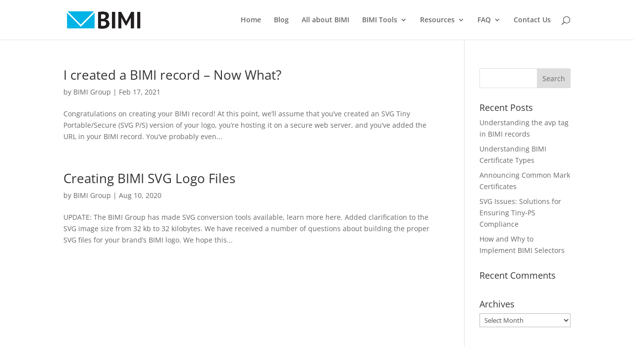

--- FILE ---
content_type: text/css
request_url: https://bimigroup.org/wp-content/plugins/bimi-svg-validator/assets/css/bimi-svg-validator.css?ver=1.0.4
body_size: 464
content:
/* BIMI SVG Validator styles v1.0.4 */
.bimi-svg-validator{max-width:820px;margin:1.2rem auto;padding:1rem;border:1px solid #ddd;background:#fafafa;border-radius:8px}
.bsv-heading{margin:0 0 .5rem 0;font-size:1.4rem;color:#333}
.bsv-sub{margin:.25rem 0 1rem 0;color:#555}
.bsv-field{margin:.6rem 0}
.bsv-label{display:block;font-weight:600;margin:.25rem 0 .4rem 0}
.bimi-svg-validator input[type=text]{width:100%;padding:.5rem;border:1px solid #ccc;border-radius:6px}
.bimi-svg-validator textarea{width:100%;min-height:180px;margin:.5rem 0 1rem 0;font-family:monospace;border:1px solid #ccc;border-radius:6px;padding:.5rem}
.bsv-actions{margin:.3rem 0 .8rem 0}
.bsv-btn{display:inline-block;margin:.25rem .5rem .75rem 0;padding:.5rem .9rem;border:1px solid #2b6cb0;background:#2b6cb0;color:#fff;border-radius:6px;cursor:pointer}
.bsv-btn:hover{background:#245a93;border-color:#245a93}
.bsv-status{margin:.5rem 0 1rem 0;padding:.5rem .75rem;border-radius:6px;background:#fef3c7;color:#92400e}
.bsv-status.ok{background:#d1fae5;color:#065f46}
.bsv-status.err{background:#fee2e2;color:#991b1b}
.bsv-preview{margin-top:.5rem}
.bsv-preview-box{display:inline-block;width:150px;height:150px;border:1px dashed #bbb;background:#fff}
\n.bsv-schema{font-size:.9rem;color:#333;margin:.25rem 0 .5rem 0}\n.bsv-schema ul{margin:.25rem 0 .5rem 1rem}\n
/* Schema report styles */
.bsv-schema{font-size:.95rem;color:#333;margin:.5rem 0}
.bsv-schema .bsv-report-section{margin:.3rem 0;font-weight:600}
.bsv-schema ul{margin:.2rem 0 .6rem 1rem}


/* More info dropdown */
.bsv-more{background:#6b7280;border-color:#6b7280}
.bsv-more:hover{background:#565d67;border-color:#565d67}
.bsv-schema.is-collapsed{display:none}


--- FILE ---
content_type: text/javascript
request_url: https://bimigroup.org/wp-content/plugins/bimi-svg-validator/assets/js/main.js?ver=1.0.4
body_size: 3339
content:
(function(){
  function $(sel, ctx){ return (ctx||document).querySelector(sel); }
  function el(tag, attrs, children){
    var n = document.createElement(tag);
    if (attrs) Object.keys(attrs).forEach(function(k){
      if (k === 'class') n.className = attrs[k];
      else if (k === 'html') n.innerHTML = attrs[k];
      else n.setAttribute(k, attrs[k]);
    });
    (children||[]).forEach(function(c){ n.appendChild(typeof c === 'string' ? document.createTextNode(c) : c); });
    return n;
  }

  function parseSVG(svgText){
    var parser = new DOMParser();
    var doc = parser.parseFromString(svgText, 'image/svg+xml');
    var err = doc.querySelector('parsererror');
    if (err) throw new Error(err.textContent || 'Invalid SVG');
    var svg = doc.documentElement;
    if (!svg || svg.nodeName.toLowerCase() !== 'svg') throw new Error('Root element is not <svg>.');
    return {doc: doc, svg: svg};
  }

  function stripDisallowed(svg, strict, report){
    var removed = 0;
    var blacklist = ['script','foreignObject'];
    if (strict) blacklist = blacklist.concat(['iframe','audio','video','image']);
    blacklist.forEach(function(tag){
      Array.from(svg.getElementsByTagName(tag)).forEach(function(n){
        n.parentNode.removeChild(n);
        removed++;
        report.removedElements.push('<' + tag + '>');
      });
    });
    Array.from(svg.querySelectorAll('*')).forEach(function(n){
      Array.from(n.attributes).forEach(function(a){
        var before = n.getAttribute(a.name);
        if (/^on/i.test(a.name)) { n.removeAttribute(a.name); report.removedAttributes.push(a.name); return; }
        if (/^href$/i.test(a.name) && /^javascript:/i.test(a.value)) { n.removeAttribute(a.name); report.removedAttributes.push(a.name); return; }
        if (/^style$/i.test(a.name) && /expression\s*\(/i.test(a.value)) { n.removeAttribute(a.name); report.removedAttributes.push(a.name); return; }
      });
    });
    Array.from(svg.querySelectorAll('[xlink\\:href]')).forEach(function(n){ n.removeAttribute('xlink:href'); report.removedAttributes.push('xlink:href'); });
    Array.from(svg.querySelectorAll('[href]')).forEach(function(n){
      var v = n.getAttribute('href')||'';
      if (/^https?:/i.test(v)) { n.removeAttribute('href'); report.removedAttributes.push('href'); }
    });
    if (strict) Array.from(svg.getElementsByTagName('style')).forEach(function(s){ s.parentNode.removeChild(s); report.removedElements.push('<style>'); });
    return removed;
  }

  function ensureSquareViewBox(svg, report){
    var vb = svg.getAttribute('viewBox');
    if (vb){
      var parts = vb.trim().split(/\s+/).map(parseFloat);
      if (parts.length === 4){
        var x = parts[0], y = parts[1], w = parts[2], h = parts[3];
        var size = Math.min(w||100, h||100);
        if (w !== size || h !== size) report.normalisations.push('Normalised viewBox to square (' + size + ')');
        svg.setAttribute('viewBox', [x, y, size, size].join(' '));
      } else {
        svg.setAttribute('viewBox','0 0 100 100');
        report.normalisations.push('Set default square viewBox 0 0 100 100');
      }
    } else {
      var w = parseFloat(svg.getAttribute('width')) || 100;
      var h = parseFloat(svg.getAttribute('height')) || 100;
      var size = Math.min(w, h);
      svg.setAttribute('viewBox', '0 0 ' + size + ' ' + size);
      report.normalisations.push('Derived square viewBox from width/height: ' + size);
    }
    if (svg.hasAttribute('width')) { svg.removeAttribute('width'); report.normalisations.push('Removed width attribute'); }
    if (svg.hasAttribute('height')) { svg.removeAttribute('height'); report.normalisations.push('Removed height attribute'); }
    svg.setAttribute('preserveAspectRatio','xMidYMid meet');
  }

  // --- Tiny-PS Schema (inlined fallback) ---
  var BSV_SCHEMA = BSV_SCHEMA || {
    requiredRoot: { version: '1.2', baseProfile: 'tiny-ps' }
  };

  function enforceTinyPS(svg, report){
    var v = svg.getAttribute('version');
    if (v !== '1.2'){ svg.setAttribute('version','1.2'); report.normalisations.push('Set version="1.2"'); }
    var bp = svg.getAttribute('baseProfile');
    if (bp !== 'tiny-ps'){ svg.setAttribute('baseProfile','tiny-ps'); report.normalisations.push('Set baseProfile="tiny-ps"'); }
    var xmlns = svg.getAttribute('xmlns') || 'http://www.w3.org/2000/svg';
    if (xmlns !== 'http://www.w3.org/2000/svg'){ report.normalisations.push('Fixed xmlns to SVG namespace'); }
    svg.setAttribute('xmlns', 'http://www.w3.org/2000/svg');
    var usesXlink = svg.querySelector('[xlink\\:href]');
    if (!usesXlink && svg.hasAttribute('xmlns:xlink')) { svg.removeAttribute('xmlns:xlink'); report.normalisations.push('Removed unused xmlns:xlink'); }
    if (usesXlink && !svg.getAttribute('xmlns:xlink')) { svg.setAttribute('xmlns:xlink','http://www.w3.org/1999/xlink'); report.normalisations.push('Added xmlns:xlink'); }
    if (svg.getAttribute('xml:space') !== 'preserve'){ svg.setAttribute('xml:space','preserve'); report.normalisations.push('Set xml:space="preserve"'); }
  }

  function enforceSchema(svg, report){
    if (BSV_SCHEMA.requiredRoot) {
      Object.keys(BSV_SCHEMA.requiredRoot).forEach(function(k){
        if (svg.getAttribute(k) !== BSV_SCHEMA.requiredRoot[k]) {
          svg.setAttribute(k, BSV_SCHEMA.requiredRoot[k]);
        }
      });
    }
    if (Array.isArray(BSV_SCHEMA.allowedElements) && BSV_SCHEMA.allowedElements.length){
      Array.from(svg.querySelectorAll('*')).forEach(function(n){
        if (n === svg) return;
        if (BSV_SCHEMA.allowedElements.indexOf(n.localName) === -1) {
          report.removedElements.push('<' + n.localName + '>');
          n.parentNode && n.parentNode.removeChild(n);
        } else if (Array.isArray(BSV_SCHEMA.allowedAttributes)) {
          Array.from(n.attributes).forEach(function(a){
            var keep = BSV_SCHEMA.allowedAttributes.indexOf(a.name) !== -1 || /^data-/.test(a.name) || /^aria-/.test(a.name);
            if (!keep){
              n.removeAttribute(a.name);
              report.removedAttributes.push(a.name);
            }
          });
        }
      });
    }
  }

  function prependTitleAndDesc(doc, svg, titleText, descText, report){
    Array.from(svg.querySelectorAll('title,desc')).forEach(function(n){ n.parentNode.removeChild(n); });
    var title = doc.createElementNS('http://www.w3.org/2000/svg','title');
    title.textContent = titleText || 'Brand logo';
    svg.insertBefore(title, svg.firstChild);
    report.normalisations.push('Inserted <title>');
    if (descText){
      var desc = doc.createElementNS('http://www.w3.org/2000/svg','desc');
      desc.textContent = descText;
      svg.insertBefore(desc, title.nextSibling);
      report.normalisations.push('Inserted <desc>');
    }
  }

  function serializeSVG(svg){ return new XMLSerializer().serializeToString(svg); }

  function buildUI(root){
    root.innerHTML = '';
    var heading = el('h2', {class:'bsv-heading'}, ['BIMI SVG Validator']);
    var intro = el('p', {class:'bsv-sub'}, ['Paste SVG, add Title, then validate and normalise to a square Tiny‑PS output.']);
    var titleWrap = el('div', {class:'bsv-field'}, [
      el('label', {for:'bsv-title', class:'bsv-label'}, ['Title for <title> element']),
      el('input', {type:'text', id:'bsv-title', placeholder:'e.g., ExampleCorp logo'})
    ]);
    var inputWrap = el('div', {class:'bsv-field'}, [
      el('label', {for:'bsv-input', class:'bsv-label'}, ['Input SVG']),
      el('textarea', {id:'bsv-input', placeholder:'Paste SVG markup here...'})
    ]);
    var actions = el('div', {class:'bsv-actions'}, [
      el('button', {type:'button', id:'bsv-validate', class:'bsv-btn'}, ['Validate & Normalise'])
    ]);
    var status = el('div', {id:'bsv-status', class:'bsv-status'});
    var outputWrap = el('div', {class:'bsv-field'}, [
      el('label', {for:'bsv-output', class:'bsv-label'}, ['Output SVG (square, Tiny‑PS)']),
      el('textarea', {id:'bsv-output', readonly:'readonly'}),
      el('button', {type:'button', id:'bsv-copy', class:'bsv-btn bsv-copy'}, ['Copy Output'])
    ]);
    var reportToggle = el('button', {type:'button', id:'bsv-more', class:'bsv-btn bsv-more'}, ['More info']);
    var reportWrap = el('div', {class:'bsv-schema is-collapsed'}, [
      el('div', {class:'bsv-label'}, ['Schema report']),
      el('ul', {id:'bsv-report'})
    ]);
    var previewWrap = el('div', {class:'bsv-preview'}, [
      el('div', {class:'bsv-label'}, ['Preview']),
      el('div', {id:'bsv-preview-box', class:'bsv-preview-box', html:'<svg width="120" height="120"></svg>'})
    ]);

    root.appendChild(heading);
    root.appendChild(intro);
    root.appendChild(titleWrap);
    root.appendChild(inputWrap);
    root.appendChild(actions);
    root.appendChild(status);
    root.appendChild(outputWrap);
    root.appendChild(reportToggle);
    root.appendChild(reportWrap);
    root.appendChild(previewWrap);

    var btnValidate = $('#bsv-validate', root);
    var btnCopy = $('#bsv-copy', root);
    var taIn = $('#bsv-input', root);
    var taOut = $('#bsv-output', root);
    var titleIn = $('#bsv-title', root);
    var previewBox = $('#bsv-preview-box', root);
    var statusBox = $('#bsv-status', root);
    var reportList = $('#bsv-report', root);
    var btnMore = $('#bsv-more', root);

    // Toggle: More info
    btnMore.addEventListener('click', function(){
      reportWrap.classList.toggle('is-collapsed');
    });

    function renderReport(report){
      reportList.innerHTML = '';
      var sections = [];
      if (report.normalisations.length) sections.push(['Normalisations', report.normalisations]);
      if (report.removedElements.length) sections.push(['Removed elements', report.removedElements]);
      if (report.removedAttributes.length) sections.push(['Removed attributes', report.removedAttributes]);
      if (!sections.length) {
        reportList.appendChild(el('li', null, ['No schema changes were required.']));
        return;
      }
      sections.forEach(function(pair){
        var header = el('li', {class:'bsv-report-section'}, [pair[0] + ':']);
        var ul = el('ul');
        pair[1].slice(0, 50).forEach(function(item){ ul.appendChild(el('li', null, [item])); });
        header.appendChild(ul);
        reportList.appendChild(header);
      });
    }

    btnValidate.addEventListener('click', function(){
      statusBox.textContent = '';
      taOut.value = '';
      previewBox.innerHTML = '';
      reportList.innerHTML = '';

      var strict = !!(window.BIMISVGValidator && window.BIMISVGValidator.strictMode);
      var requireTitle = !(window.BIMISVGValidator) || !!window.BIMISVGValidator.requireTitle;
      var report = { normalisations: [], removedElements: [], removedAttributes: [] };

      try{
        var raw = (taIn.value || '').replace(/<\?xml[^>]*>/gi, '').replace(/<!--([\s\S]*?)-->/g, '');
        var parsed = parseSVG(raw);
        var svg = parsed.svg, doc = parsed.doc;

        stripDisallowed(svg, strict, report);
        ensureSquareViewBox(svg, report);
        enforceTinyPS(svg, report);
        // If a JSON schema was loaded elsewhere, enforceSchema may cull extras
        try { enforceSchema(svg, report); } catch(e){ /* optional layer */ }

        var wantedTitle = titleIn.value.trim();
        if (requireTitle && !wantedTitle) wantedTitle = 'Brand logo';
        prependTitleAndDesc(doc, svg, wantedTitle, '', report);

        var out = serializeSVG(svg);
        taOut.value = out;
        renderReport(report);

        var iframe = document.createElement('iframe');
        iframe.setAttribute('title','SVG preview');
        iframe.width = 140; iframe.height = 140;
        iframe.style.border = '1px solid #ddd';
        iframe.onload = function(){
          var d = iframe.contentDocument;
          d.open(); d.write(out); d.close();
        };
        previewBox.appendChild(iframe);

        statusBox.className = 'bsv-status ok';
        statusBox.textContent = 'Valid. SVG normalised to square Tiny‑PS with schema checks.';
      }catch(err){
        statusBox.className = 'bsv-status err';
        statusBox.textContent = 'Error: ' + err.message;
      }
    });

    btnCopy.addEventListener('click', function(){
      if (!taOut.value) return;
      taOut.select();
      try{
        document.execCommand('copy');
        statusBox.className = 'bsv-status ok';
        statusBox.textContent = 'Copied output to clipboard.';
      }catch(e){
        statusBox.className = 'bsv-status err';
        statusBox.textContent = 'Copy failed. Select and copy manually.';
      }
    });
  }

  document.addEventListener('DOMContentLoaded', function(){
    var root = document.getElementById('bimi-svg-validator-root');
    if (root) buildUI(root);
  });
})();
